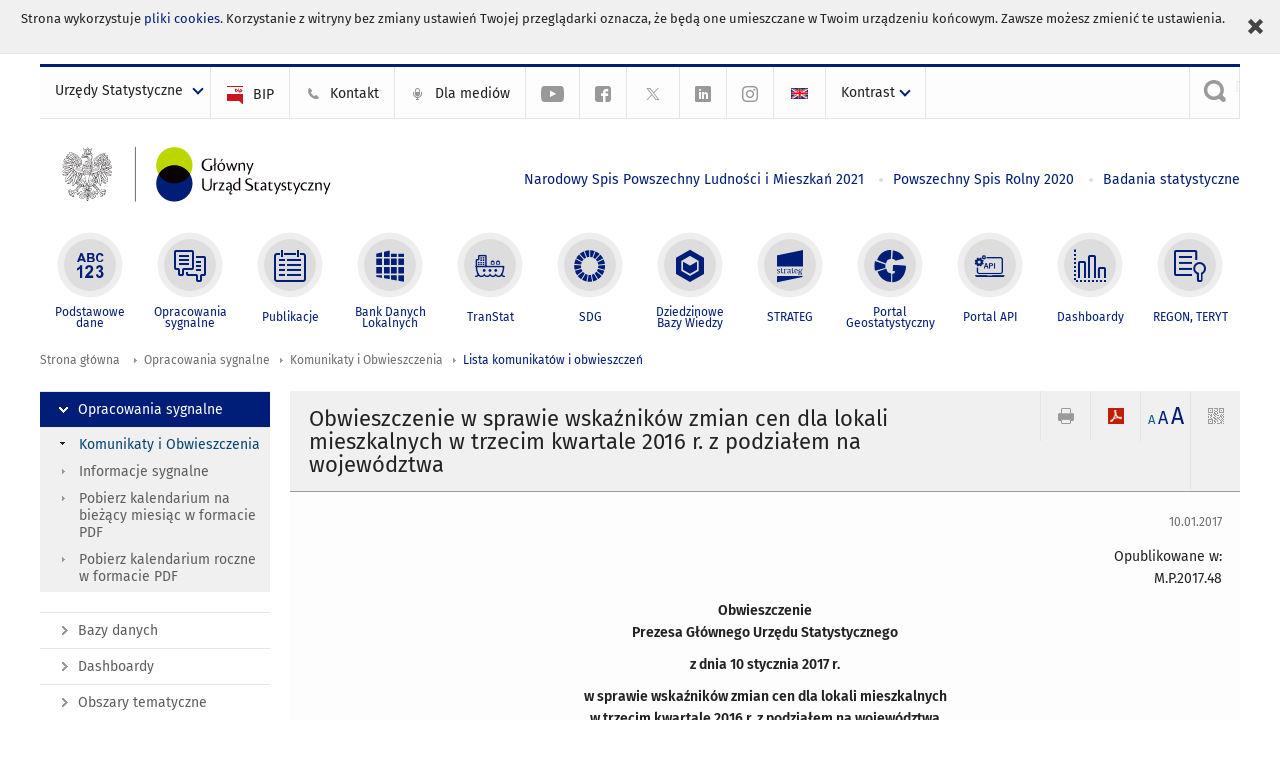

--- FILE ---
content_type: text/html; charset=utf-8
request_url: https://stat.gov.pl/sygnalne/komunikaty-i-obwieszczenia/lista-komunikatow-i-obwieszczen/obwieszczenie-w-sprawie-wskaznikow-zmian-cen-dla-lokali-mieszkalnych-w-trzecim-kwartale-2016-r-z-podzialem-na-wojewodztwa,296,6.html
body_size: 15233
content:
<!DOCTYPE html>
<html lang="pl" class="desktop">
<head>
	<meta charset="UTF-8">
	<title>Główny Urząd Statystyczny / Opracowania sygnalne / Komunikaty i Obwieszczenia / Lista komunikatów i obwieszczeń / Obwieszczenie w sprawie wskaźników zmian cen dla lokali mieszkalnych w trzecim kwartale 2016 r. z podziałem na województwa</title>
	<meta name="viewport" content="width=device-width, initial-scale=1.0">
	<meta name="author" content="GUS" />
				<meta name="Description" content="Główny Urząd Statystyczny - Portal Statystyki Publicznej" />
			<meta property="og:site_name" content="stat.gov.pl"/>
	<meta property='og:locale' content='pl_pl' />
	<meta property="og:title" content="Obwieszczenie w sprawie wskaźników zmian cen dla lokali mieszkalnych w trzecim kwartale 2016 r. z podziałem na województwa" />
	<meta property="og:type" content="article" />
	<meta property="og:url" content="https://stat.gov.pl/sygnalne/komunikaty-i-obwieszczenia/lista-komunikatow-i-obwieszczen/obwieszczenie-w-sprawie-wskaznikow-zmian-cen-dla-lokali-mieszkalnych-w-trzecim-kwartale-2016-r-z-podzialem-na-wojewodztwa,296,6.html" />
	<meta property="og:image" content="https://stat.gov.pl/szablony/portalinformacyjny/images/logo.png" />
	<meta property="og:description" content="Główny Urząd Statystyczny - Portal Statystyki Publicznej" />
	<meta name="Robots" content="index, follow" />
	<script>var base_href = "/szablony/portalinformacyjny/";</script>
	<link href="/gfx/portalinformacyjny/_thumbs/portalinformacyjny__1701948673_llw.css" rel="stylesheet" type="text/css" />
	<script src="/gfx/portalinformacyjny/_thumbs/portalinformacyjny__1565242942_llw.js"></script>
	<link href="/szablony/portalinformacyjny/styles/fa/font-awesome.min.css" type="text/css" rel="stylesheet">
	<link rel="alternate" type="application/rss+xml" title="RSS 2.0" href="https://stat.gov.pl/rss/pl/5463/11.xml" />
	<meta name="google-site-verification" content="Wg7KJ-VCzxNt_DDHLAhq47fQapzXqAsF-a5oHsxDHd8" />
	<script>
			//<![CDATA[
		var ajaxLinks = new Object();
		ajaxLinks.wyszukiwarka_solr_autocomplete = "/ajax/w4_TtVzCr6Wb7cyM26uf1peFkOTTUsW_odqZoY7ozYjYrw/?id_projektu=1&id_kategorii=166&lang=pl&polecane_strony=1";
	//]]>
</script>		<link href="/szablony/portalinformacyjny/styles/print.css" rel="stylesheet" type="text/css" media="print" />

	<link rel="shortcut icon" href="/szablony/portalinformacyjny/images/favicons/gus/favicon.ico" type="image/x-icon" />
	
	<link rel="apple-touch-icon" href="/szablony/portalinformacyjny/images/favicons/gus/apple-touch-icon.png" />
	<link rel="apple-touch-icon" sizes="57x57" href="/szablony/portalinformacyjny/images/favicons/gus/apple-touch-icon-57x57.png" />
	<link rel="apple-touch-icon" sizes="72x72" href="/szablony/portalinformacyjny/images/favicons/gus/apple-touch-icon-72x72.png" />
	<link rel="apple-touch-icon" sizes="114x114" href="/szablony/portalinformacyjny/images/favicons/gus/apple-touch-icon-114x114.png" />
	<link rel="apple-touch-icon" sizes="144x144" href="/szablony/portalinformacyjny/images/favicons/gus/apple-touch-icon-144x144.png" />
	<link rel="apple-touch-icon" sizes="57x57" href="/szablony/portalinformacyjny/images/favicons/gus/apple-touch-icon-60x60.png" />
	<link rel="apple-touch-icon" sizes="72x72" href="/szablony/portalinformacyjny/images/favicons/gus/apple-touch-icon-120x120.png" />
	<link rel="apple-touch-icon" sizes="114x114" href="/szablony/portalinformacyjny/images/favicons/gus/apple-touch-icon-76x76.png" />
	<link rel="apple-touch-icon" sizes="144x144" href="/szablony/portalinformacyjny/images/favicons/gus/apple-touch-icon-152x152.png" />
	<!--[if lt IE 9]>
		<link rel="shortcut icon" href="/szablony/portalinformacyjny/images/favicons/gus/favicon.ico" type="image/icon" />
		<script src="/szablony/portalinformacyjny/scripts/css3-mediaqueries.js"></script>
	<![endif]-->

		<!--[if IE]>
		<link rel="stylesheet" type="text/css" href="/szablony/portalinformacyjny/styles/ie.css" />
	<![endif]-->
	<!--[if lt IE 9]>
		<link rel="stylesheet" type="text/css" href="/szablony/portalinformacyjny/styles/ie8.css" />
	<![endif]-->
</head>
<!--[if IE 7]><body class="ie7 page lang-pl pi"><![endif]-->
<!--[if IE 8]><body class="ie8 page lang-pl pi"><![endif]-->
<!--[if IE 9]><body class="ie9 page lang-pl pi"><![endif]-->
<!--[if gt IE 9]><!--><body class="page lang-pl pi"><!--<![endif]-->
	<div id="polityka-ciastek" class="header-message"><input type="button" value="Zamknij" onclick="akceptujeCiastka()" title="Zamknij" />Strona wykorzystuje <a href="/polityka-prywatnosci/">pliki cookies</a>. Korzystanie z witryny bez zmiany ustawień Twojej przeglądarki oznacza, że będą one umieszczane w Twoim urządzeniu końcowym. Zawsze możesz zmienić te ustawienia.</div>
	

	<ul id="skipLinks" class="hide">
		<li><a href="#menu-squares" >Przejdź do menu głównego</a></li> 
		<li><a href="#content-href" >Przejdź do treści</a></li>
		<li><a href="#search-box" >Przejdź do wyszukiwarki</a></li>
		<li><a href="https://stat.gov.pl/mapa-strony/" >Przejdź do mapy strony</a></li>
	</ul>

	<div class="row color-line print-disable">
		<div class="color-1"></div>
		<div class="color-2"></div>
		<div class="color-3"></div>
		<div class="color-4"></div>
		<div class="color-5"></div>
		<div class="color-6"></div>
		<div class="color-7"></div>
		<div class="color-8"></div>
		<div class="color-9"></div>
		<div class="color-10"></div>
		<div class="color-11"></div>
		<div class="color-12"></div>
	</div>

	<header class="row">
		<div class="menu-popup">
			<div class="block js-tab ">
	<ul class="menu">
		<li>
	<a href="#content-href">
		Przejdź do treści	</a>
</li>
			<li class="strona-glowna-a single" >
							<a href="/" title="Strona główna" >
					Strona główna				</a>
								</li>
		</ul>
</div>		</div>
		<div class="row collapse gray-box print-disable top-bar">
			<div class="ten columns horizontal-menu">
									<div class="logo-rwd">
					<a href="https://stat.gov.pl">
						<img src="/szablony/portalinformacyjny/images/logo_gus_pl_rwd.png" alt="Logo Główny Urząd Statystyczny" />
						<span class="hide-text">Główny Urząd Statystyczny</span>
					</a>
					</div>
																		<ul class="menu-top-left left us-drop ">
					<li class="button-dropdown urzedy-statystyczne-lista single" >
							<a href="javascript:void(0)" title="Urzędy Statystyczne" class="pos-1 dropdown-toggle-us" style=" ">
							<span class="menu-label">Urzędy Statystyczne</span>
			</a>							<ul class="dropdown-menu">
											<li class="us-bialystok first" >
							<a href="http://bialystok.stat.gov.pl/" title="Urząd Statystyczny w Białymstoku"  style="">
								US Białystok							</a>
						</li>
											<li class="us-bydgoszcz " >
							<a href="http://bydgoszcz.stat.gov.pl/" title="Urząd Statystyczny w Bydgoszczy"  style="">
								US Bydgoszcz							</a>
						</li>
											<li class="us-gdansk " >
							<a href="http://gdansk.stat.gov.pl/" title="Urząd Statystyczny w Gdańsku"  style="">
								US Gdańsk							</a>
						</li>
											<li class="us-katowice " >
							<a href="http://katowice.stat.gov.pl/" title="Urząd Statystyczny w Katowicach"  style="">
								US Katowice							</a>
						</li>
											<li class="us-kielce " >
							<a href="http://kielce.stat.gov.pl/" title="Urząd Statystyczny w Kielcach"  style="">
								US Kielce							</a>
						</li>
											<li class="us-krakow " >
							<a href="http://krakow.stat.gov.pl/" title="Urząd Statystyczny w Krakowie"  style="">
								US Kraków							</a>
						</li>
											<li class="us-lublin " >
							<a href="http://lublin.stat.gov.pl/" title="Urząd Statystyczny w Lublinie"  style="">
								US Lublin							</a>
						</li>
											<li class="us-lodz " >
							<a href="http://lodz.stat.gov.pl/" title="Urząd Statystyczny w Łodzi"  style="">
								US Łódź							</a>
						</li>
											<li class="us-olsztyn " >
							<a href="http://olsztyn.stat.gov.pl/" title="Urząd Statystyczny w Olsztynie"  style="">
								US Olsztyn							</a>
						</li>
											<li class="us-opole " >
							<a href="http://opole.stat.gov.pl/" title="Urząd Statystyczny w Opolu"  style="">
								US Opole							</a>
						</li>
											<li class="us-poznan " >
							<a href="http://poznan.stat.gov.pl/" title="Urząd Statystyczny w Poznaniu"  style="">
								US Poznań							</a>
						</li>
											<li class="us-rzeszow " >
							<a href="http://rzeszow.stat.gov.pl/" title="Urząd Statystyczny w Rzeszowie"  style="">
								US Rzeszów							</a>
						</li>
											<li class="us-szczecin " >
							<a href="http://szczecin.stat.gov.pl/" title="Urząd Statystyczny w Szczecinie"  style="">
								US Szczecin							</a>
						</li>
											<li class="us-warszawa " >
							<a href="http://warszawa.stat.gov.pl/" title="Urząd Statystyczny w Warszawie"  style="">
								US Warszawa							</a>
						</li>
											<li class="us-wroclaw " >
							<a href="http://wroclaw.stat.gov.pl/" title="Urząd Statystyczny we Wrocławiu"  style="">
								US Wrocław							</a>
						</li>
											<li class="us-zielona-gora last" >
							<a href="http://zielonagora.stat.gov.pl/" title="Urząd Statystyczny w Zielonej Górze"  style="">
								US Zielona Góra							</a>
						</li>
									</ul>
					</li>
			</ul>													<ul class="menu-top-left menu-top-bip left">
									<li class="bip first" >
							<a href="http://bip.stat.gov.pl" title="BIP" class="pos-1" style=" ">
												<span class="icon guseo_bip" style=""></span>
					<span class="disabled-790 menu-label ml-5">BIP</span>
							</a>					</li>
					<li class="kontakt-23 " >
							<a href="/kontakt/" title="Kontakt" class="pos-2" style=" ">
												<span class="icon guseo_t1" style=""></span>
					<span class="disabled-790 menu-label ml-5">Kontakt</span>
							</a>					</li>
					<li class="dla-mediow-alias " >
							<a href="/dla-mediow/" title="Dla mediów" class="pos-3" style=" ">
												<span class="icon iko-10" style=""></span>
					<span class="disabled-790 menu-label ml-5">Dla mediów</span>
							</a>					</li>
					<li class="hide-label  " >
							<a href="https://www.youtube.com/channel/UC0wiQMElFgYszpAoYgTnXtg/featured" title="kanał na YouTube" class="pos-4" style=" color: #999999;">
												<span class="icon guseo_youtube" style="color: #999999;"></span>
					<span class="disabled-790 menu-label ml-5">kanał na YouTube</span>
							</a>					</li>
					<li class="hide-label profil-gus-na-facebook " >
							<a href="https://www.facebook.com/GlownyUrzadStatystyczny/" title="profil GUS na Facebooku" class="pos-5" style=" color: #999999;">
												<span class="icon guseo_fb" style="color: #999999;"></span>
					<span class="disabled-790 menu-label ml-5">profil GUS na Facebooku</span>
							</a>					</li>
					<li class="hide-label profil-na-twitter " >
							<a href="http://twitter.com/GUS_STAT" title="profil na X" class="pos-6" style=" color: #999999;">
												<span class="icon twitter-x" style="color: #999999;"></span>
					<span class="disabled-790 menu-label ml-5">profil GUS na Twitterze</span>
							</a>					</li>
					<li class="hide-label profil-gus-na-linkedin " >
							<a href="https://www.linkedin.com/company/532930" target="_blank" title="profil GUS na LinkedIn" class="pos-7" style=" ">
												<span class="icon guseo_linkedin" style=""></span>
					<span class="disabled-790 menu-label ml-5">profil GUS na LinkedIn</span>
							</a>					</li>
					<li class="hide-label profil-gus-na-instagramie last" >
							<a href="https://www.instagram.com/gus_stat/" title="profil GUS na Instagramie" class="pos-8" style=" ">
												<span class="icon guseo_instagram" style=""></span>
					<span class="disabled-790 menu-label ml-5">profil GUS na Instagramie</span>
							</a>					</li>
																					<li>
								<a href="/en/latest-statistical-news/communications-and-announcements/list-of-communiques-and-announcements/price-indices-of-residential-premises-by-voivodships-in-the-third-quarter-of-2016,307,5.html" title="English" class="en">
									<img src="/szablony/portalinformacyjny/images/flagi/flaga_en.gif" width="21" height="15" alt="English" />
								</a>
							</li>
																</ul>
								<div>
					<ul class="menu-kontrast left">
						<li class="contrast-ico" title="" >Kontrast<ul>
<li>
	<a class="contrast-default" href="https://stat.gov.pl/sygnalne/komunikaty-i-obwieszczenia/lista-komunikatow-i-obwieszczen/?contrast=default" title="Kontrast domyślny">
		Kontrast domyślny	</a>
</li>
<li>
	<a class="contrast-black-white" href="https://stat.gov.pl/sygnalne/komunikaty-i-obwieszczenia/lista-komunikatow-i-obwieszczen/?contrast=black-white" title="Kontrast czarno-biały">
		Kontrast czarno-biały	</a>
</li>
<li>
	<a class="contrast-black-yellow" href="https://stat.gov.pl/sygnalne/komunikaty-i-obwieszczenia/lista-komunikatow-i-obwieszczen/?contrast=black-yellow" title="Kontrast czarno-żółty">
		Kontrast czarno-żółty	</a>
</li>
<li>
	<a class="contrast-yellow-black" href="https://stat.gov.pl/sygnalne/komunikaty-i-obwieszczenia/lista-komunikatow-i-obwieszczen/?contrast=yellow-black" title="Kontrast żółto-czarny">
		Kontrast żółto-czarny	</a>
</li>
</ul>
</li>					</ul>
				</div>
									<div class="search-bar"><form 
	name="wyszukiwarka_9" 
	action="/wyszukiwarka/szukaj.html" 
	method="post" 
	id="search-box"
>
	<label for="search-block-9">
		<a href="javascript: void(0);" class="search-ico" onclick="showSearchBar(this.parentElement);" title="Wyszukiwarka"><span class="sr-only">Wyszukiwarka</span></a>
	</label>
	<div class="search-block jq-search-block"><div>
		<input
			type="text" 
			name="query" 
			value=""
			placeholder="Szukaj w zasobach GUS"
			maxlength="128" 
			accesskey="4"
			class="text-input jq-solr-query"
			id="search-block-9"
		/> 
		
		
		
	</div></div>
	<input type="submit" value="Szukaj" class="submit button-gray three">
			<div class="autocomplete-box display-none">
			<div class="autocomplete"></div>
			<a href="/wyszukiwarka/szukaj.html" class="button-gray-micro right mb-15 mr-15">Wyszukiwanie zaawansowane</a>
		</div>
		<script src="/szablony/portalinformacyjny/scripts/solr.js" defer async></script>
	</form></div>
							</div>
		</div>
		<div class="row collapse logo-row">
			<div class="four columns right-padding logo-box">
				<div class="logo-pi">
										<h1>
						<a href="https://stat.gov.pl" title="Główny Urząd Statystyczny">
															<img src="/szablony/portalinformacyjny/images/logo_gus_pl.svg" alt="Logo Główny Urząd Statystyczny">
													</a>
</h1>
									</div>
			</div>
			<div class="six columns left-padding horizontal-menu" id="menu-top">
									<div class="block js-tab ">
	<ul class="menu">
					<li class="narodowy-spis-powszechny-ludnosci-i-mieszkan-2021 first">
							<a href="https://spis.gov.pl" title="Narodowy Spis Powszechny Ludności i Mieszkań 2021"  style="color: #001D77;">
					Narodowy Spis Powszechny Ludności i Mieszkań 2021				</a>
					</li>
			<li class="powszechny-spis-rolny-2020 ">
							<a href="https://spisrolny.gov.pl/aktualnosci" title="Powszechny Spis Rolny 2020"  style="color: #001D77;">
					Powszechny Spis Rolny 2020				</a>
					</li>
			<li class="badania-statystyczne last">
							<a href="/badania-statystyczne/" title="Badania statystyczne"  style="color: #001D77;">
					Badania statystyczne				</a>
					</li>
		</ul>
</div>							</div>
		</div>


		<div class="row collapse">
							<div id="menu-top-rwd">
					<h2 class="titleRWD display-none">Menu główne</h2>
					<a href="#" class="phome-menu-button">Menu</a>
				</div>
				<div class="ten horizontal-menu" id="menu-squares">
					<div class="block js-tab active-menu">
	<ul class="menu">
						<li class="menu-poz-1  podstawowe-dane first">
							<a onClick="ga('send', 'event', 'KlikMenuKafelek', 'Podstawowe dane');" href="/podstawowe-dane/" title="Podstawowe dane"  style="background: #FFFFFF; color: #001D77;">
					<span class="icon">
							<span class="icon-bg">
								<span class="guseo_l_gus white"></span>
								<span class="guseo_l_gus color" style="color: #FFFFFF;"></span>
							</span>
					</span>
					<span class="menu-label">
						<span>
							Podstawowe dane						</span>
					</span>
				</a>
					</li>
					<li class="menu-poz-2  sygnalne ">
							<a onClick="ga('send', 'event', 'KlikMenuKafelek', 'Opracowania sygnalne');" href="/sygnalne/" title="Opracowania sygnalne" class="active" style="background: #FFFFFF; color: #001D77;">
					<span class="icon">
							<span class="icon-bg">
								<span class="guseo_b_ustat white"></span>
								<span class="guseo_b_ustat color" style="color: #FFFFFF;"></span>
							</span>
					</span>
					<span class="menu-label">
						<span>
							Opracowania sygnalne						</span>
					</span>
				</a>
					</li>
					<li class="menu-poz-3  publikacje ">
							<a onClick="ga('send', 'event', 'KlikMenuKafelek', 'Publikacje');" href="/publikacje/publikacje-a-z/" title="Publikacje"  style="background: #FFFFFF; color: #001D77;">
					<span class="icon">
							<span class="icon-bg">
								<span class="guseo_c_ustat white"></span>
								<span class="guseo_c_ustat color" style="color: #FFFFFF;"></span>
							</span>
					</span>
					<span class="menu-label">
						<span>
							Publikacje						</span>
					</span>
				</a>
					</li>
					<li class="menu-poz-4  bank-danych-lokalnych ">
							<a onClick="ga('send', 'event', 'KlikMenuKafelek', 'Bank Danych Lokalnych');" href="https://bdl.stat.gov.pl/BDL/start" target="_blank" title="Bank Danych Lokalnych"  style="background: #FFFFFF; color: #001D77;">
					<span class="icon">
							<span class="icon-bg">
								<span class="guseo_bdl white"></span>
								<span class="guseo_bdl color" style="color: #FFFFFF;"></span>
							</span>
					</span>
					<span class="menu-label">
						<span>
							Bank Danych Lokalnych						</span>
					</span>
				</a>
					</li>
					<li class="menu-poz-5  baza-danych-makroekonomicznych ">
							<a onClick="ga('send', 'event', 'KlikMenuKafelek', 'TranStat');" href="https://transtat.stat.gov.pl" target="_blank" title="TranStat"  style="background: #FFFFFF; color: #001D77;">
					<span class="icon">
							<span class="icon-bg">
								<span class="ikona_trans_stat white"></span>
								<span class="ikona_trans_stat color" style="color: #FFFFFF;"></span>
							</span>
					</span>
					<span class="menu-label">
						<span>
							TranStat						</span>
					</span>
				</a>
					</li>
					<li class="menu-poz-6  wskazniki-zrownowazonego-rozwoju ">
							<a onClick="ga('send', 'event', 'KlikMenuKafelek', 'SDG');" href="http://sdg.gov.pl/" title="SDG - Cele Zrównoważonego Rozwoju"  style="background: #FFFFFF; color: #001D77;">
					<span class="icon">
							<span class="icon-bg">
								<span class="guseo_sdg white"></span>
								<span class="guseo_sdg color" style="color: #FFFFFF;"></span>
							</span>
					</span>
					<span class="menu-label">
						<span>
							SDG						</span>
					</span>
				</a>
					</li>
					<li class="menu-poz-7  dziedzinowe-bazy-wiedzy ">
							<a onClick="ga('send', 'event', 'KlikMenuKafelek', 'Dziedzinowe Bazy Wiedzy');" href="https://dbw.stat.gov.pl" title="Dziedzinowe Bazy Wiedzy"  style="background: #FFFFFF; color: #001D77;">
					<span class="icon">
							<span class="icon-bg">
								<span class="guseo_nowa_ikona_1 white"></span>
								<span class="guseo_nowa_ikona_1 color" style="color: #FFFFFF;"></span>
							</span>
					</span>
					<span class="menu-label">
						<span>
							Dziedzinowe Bazy Wiedzy						</span>
					</span>
				</a>
					</li>
					<li class="menu-poz-8  strateg ">
							<a onClick="ga('send', 'event', 'KlikMenuKafelek', 'STRATEG');" href="http://strateg.stat.gov.pl/" target="_blank" rel="nofollow" title="Strateg-System Monitorowania Rozwoju"  style="background: #FFFFFF; color: #001D77;">
					<span class="icon">
							<span class="icon-bg">
								<span class="guseo_e_gus white"></span>
								<span class="guseo_e_gus color" style="color: #FFFFFF;"></span>
							</span>
					</span>
					<span class="menu-label">
						<span>
							STRATEG						</span>
					</span>
				</a>
					</li>
					<li class="menu-poz-9  portal-geostatystyczny ">
							<a onClick="ga('send', 'event', 'KlikMenuKafelek', 'Portal Geostatystyczny');" href="http://geo.stat.gov.pl" rel="nofollow" title="Portal Geostatystyczny"  style="background: #FFFFFF; color: #001D77;">
					<span class="icon">
							<span class="icon-bg">
								<span class="guseo_f_gus white"></span>
								<span class="guseo_f_gus color" style="color: #FFFFFF;"></span>
							</span>
					</span>
					<span class="menu-label">
						<span>
							Portal Geostatystyczny						</span>
					</span>
				</a>
					</li>
					<li class="menu-poz-10  portal-api ">
							<a onClick="ga('send', 'event', 'KlikMenuKafelek', 'Portal API');" href="https://api.stat.gov.pl/" title="Portal API"  style="background: #FFFFFF; color: #001D77;">
					<span class="icon">
							<span class="icon-bg">
								<span class="guseo_api white"></span>
								<span class="guseo_api color" style="color: #FFFFFF;"></span>
							</span>
					</span>
					<span class="menu-label">
						<span>
							Portal API						</span>
					</span>
				</a>
					</li>
					<li class="menu-poz-11  dashboard-gospodarczy ">
							<a onClick="ga('send', 'event', 'KlikMenuKafelek', 'Dashboardy');" href="https://stat.gov.pl/dashboardy/" title="Dashboardy"  style="background: #FFFFFF; color: #001D77;">
					<span class="icon">
							<span class="icon-bg">
								<span class="guseo_j_gus white"></span>
								<span class="guseo_j_gus color" style="color: #FFFFFF;"></span>
							</span>
					</span>
					<span class="menu-label">
						<span>
							Dashboardy						</span>
					</span>
				</a>
					</li>
					<li class="menu-poz-12  regon-teryt last">
							<a onClick="ga('send', 'event', 'KlikMenuKafelek', 'REGON, TERYT');" href="/regon-teryt/" title="REGON, TERYT"  style="background: #FFFFFF; color: #001D77;">
					<span class="icon">
							<span class="icon-bg">
								<span class="guseo_i_ustat white"></span>
								<span class="guseo_i_ustat color" style="color: #FFFFFF;"></span>
							</span>
					</span>
					<span class="menu-label">
						<span>
							REGON, TERYT						</span>
					</span>
				</a>
					</li>
				</ul>
</div>					<div class="clear"></div>
				</div>
					</div>
	</header>

	<section class="row collapse breadcrumbs print-disable">
		<h2 class="hide">Ścieżka</h2>
		<div class="ten columns">
			<div class="breadcrumbs">
	<a href="https://stat.gov.pl" title="Strona główna" class="home">
		Strona główna	</a>
	
	<a href="/sygnalne/" title="Opracowania sygnalne">Opracowania sygnalne</a><a href="/sygnalne/komunikaty-i-obwieszczenia/" title="Komunikaty i Obwieszczenia">Komunikaty i Obwieszczenia</a><a href="/sygnalne/komunikaty-i-obwieszczenia/lista-komunikatow-i-obwieszczen/" title="Lista komunikatów i obwieszczeń">Lista komunikatów i obwieszczeń</a></div>		</div>
	</section>

	<section class="row collapse  hidden-zone-4 hidden-zone-5 hidden-zone-6 hidden-zone-7 hidden-zone-8 hidden-zone-16 hidden-zone-30 hidden-zone-31 hidden-zone-32 hidden-zone-33" id="content-href">
		<div class="eight columns left-padding page-content right" id="txt">
			<a href="#" class="menu-rwd-button content-menu display-none">Menu</a>
<div class="module">
	<article class="news-module">
	<header class="header-block">
		<h2 class="title">
			Obwieszczenie w sprawie wskaźników zmian cen dla lokali mieszkalnych w trzecim kwartale 2016 r. z podziałem na województwa		</h2>
		<a href="javascript:void(0);" title="Pokaż QR Code" class="query-code jq-auto-height" data-url="https://stat.gov.pl/sygnalne/komunikaty-i-obwieszczenia/lista-komunikatow-i-obwieszczen/obwieszczenie-w-sprawie-wskaznikow-zmian-cen-dla-lokali-mieszkalnych-w-trzecim-kwartale-2016-r-z-podzialem-na-wojewodztwa,296,6.html">
	<img src="/szablony/portalinformacyjny/images/qcode-ico.png" width="16" height="16" alt="Pokaż QR Code" />
</a>

<span id="jq_font_change" class="header-button-box">
	<a href="javascript:void(0);" onclick="changeFontSize(1, this);" class="small-font active" data-font="small" title="Mała czcionka">A</a>
	<a href="javascript:void(0);" onclick="changeFontSize(1.3, this);" class="default-font" data-font="medium" title="Średnia czcionka">A</a>
	<a href="javascript:void(0);" onclick="changeFontSize(1.6, this);" class="big-font" data-font="large" title="Duża czcionka">A</a>
</span>

	<a href="#" title="pobierz stronę jako plik pdf" onclick="javascript: self.open('https://stat.gov.pl/sygnalne/komunikaty-i-obwieszczenia/lista-komunikatow-i-obwieszczen/obwieszczenie-w-sprawie-wskaznikow-zmian-cen-dla-lokali-mieszkalnych-w-trzecim-kwartale-2016-r-z-podzialem-na-wojewodztwa,296,6.html?pdf=1');" class="print-pdf">
		<img src="/szablony/portalinformacyjny/images/pdf-ico.png" width="16" height="16" alt="pobierz stronę jako plik pdf" />
	</a>
<a href="#" title="Drukuj" onclick="javascript: window.print();" class="print">
	<img src="/szablony/portalinformacyjny/images/print-ico.png" width="16" height="16" alt="Drukuj" />
</a>	</header>

	<section class="gray-box block-content">
		<div class="date right">
			10.01.2017		</div>
		<div class="clear"></div>

		<p style="text-align: right;">Opublikowane w:<br />
M.P.2017.48</p>

<p align="center"><strong>Obwieszczenie<br />
Prezesa Głównego Urzędu Statystycznego</strong></p>

<p align="center"><strong>z dnia 10 stycznia 2017 r.</strong></p>

<p align="center"><strong>w sprawie wskaźników zmian cen dla lokali mieszkalnych<br />
w trzecim kwartale 2016 r. z podziałem na województwa</strong></p>

<p style="text-align: justify;">&nbsp;</p>

<p style="text-align: justify;">Na podstawie art. 5 ust. 2 ustawy z dnia 21 sierpnia 1997 r. o gospodarce nieruchomościami (Dz. U. z 2016 r. poz. 2147 i 2260) ogłasza się wskaźniki zmian cen dla lokali mieszkalnych w trzecim kwartale 2016 r. z podziałem na województwa, określone w tabeli stanowiącej załącznik do obwieszczenia.</p>

<br class="mb-10">

<p style="text-align: center;"><strong>Załącznik do obwieszczenia Prezesa Głównego Statystycznego z dnia 10 stycznia 2017 r. </strong></p>

<br class="mb-10">

<p align="center">WSKAŹNIKI ZMIAN CEN DLA LOKALI MIESZKALNYCH<br />
W TRZECIM KWARTALE 2016 R. Z PODZIAŁEM NA WOJEWÓDZTWA</p>

<table align="center" border="0" cellpadding="0" cellspacing="0" class="tabelka-standard">
	<tbody>
		<tr>
			<th rowspan="2" style="width: 302px; height: 36px;">
			<p align="center">&nbsp;</p>

			<p align="center">Wyszczególnienie</p>
			</th>
			<th style="width: 302px; height: 36px;">
			<p align="center">III kwartał 2016</p>
			</th>
		</tr>
		<tr>
			<th style="width: 302px; height: 36px;">
			<p align="center">kwartał poprzedni = 100</p>
			</th>
		</tr>
		<tr>
			<td style="width:302px;">
			<p align="center"><strong>POLSKA</strong></p>
			</td>
			<td style="width:302px;">
			<p align="center"><strong>101,9</strong></p>
			</td>
		</tr>
		<tr>
			<td style="width:302px;">
			<p align="center">Dolnośląskie</p>
			</td>
			<td style="width:302px;">
			<p align="center">102,8</p>
			</td>
		</tr>
		<tr>
			<td style="width:302px;">
			<p align="center">Kujawsko-pomorskie</p>
			</td>
			<td style="width:302px;">
			<p align="center">99,5</p>
			</td>
		</tr>
		<tr>
			<td style="width:302px;">
			<p align="center">Lubelskie</p>
			</td>
			<td style="width:302px;">
			<p align="center">102,8</p>
			</td>
		</tr>
		<tr>
			<td style="width:302px;">
			<p align="center">Lubuskie</p>
			</td>
			<td style="width:302px;">
			<p align="center">101,6</p>
			</td>
		</tr>
		<tr>
			<td style="width:302px;">
			<p align="center">Łódzkie</p>
			</td>
			<td style="width:302px;">
			<p align="center">100,9</p>
			</td>
		</tr>
		<tr>
			<td style="width:302px;">
			<p align="center">Małopolskie</p>
			</td>
			<td style="width:302px;">
			<p align="center">103,6</p>
			</td>
		</tr>
		<tr>
			<td style="width:302px;">
			<p align="center">Mazowieckie</p>
			</td>
			<td style="width:302px;">
			<p align="center">101,5</p>
			</td>
		</tr>
		<tr>
			<td style="width:302px;">
			<p align="center">Opolskie</p>
			</td>
			<td style="width:302px;">
			<p align="center">100,4</p>
			</td>
		</tr>
		<tr>
			<td style="width:302px;">
			<p align="center">Podkarpackie</p>
			</td>
			<td style="width:302px;">
			<p align="center">99,8</p>
			</td>
		</tr>
		<tr>
			<td style="width:302px;">
			<p align="center">Podlaskie</p>
			</td>
			<td style="width:302px;">
			<p align="center">99,1</p>
			</td>
		</tr>
		<tr>
			<td style="width:302px;">
			<p align="center">Pomorskie</p>
			</td>
			<td style="width:302px;">
			<p align="center">102,4</p>
			</td>
		</tr>
		<tr>
			<td style="width:302px;">
			<p align="center">Śląskie</p>
			</td>
			<td style="width:302px;">
			<p align="center">101,9</p>
			</td>
		</tr>
		<tr>
			<td style="width:302px;">
			<p align="center">Świętokrzyskie</p>
			</td>
			<td style="width:302px;">
			<p align="center">106,6</p>
			</td>
		</tr>
		<tr>
			<td style="width:302px;">
			<p align="center">Warmińsko-mazurskie</p>
			</td>
			<td style="width:302px;">
			<p align="center">99,6</p>
			</td>
		</tr>
		<tr>
			<td style="width:302px;">
			<p align="center">Wielkopolskie</p>
			</td>
			<td style="width:302px;">
			<p align="center">102,5</p>
			</td>
		</tr>
		<tr>
			<td style="width:302px;">
			<p align="center">Zachodniopomorskie</p>
			</td>
			<td style="width:302px;">
			<p align="center">100,1</p>
			</td>
		</tr>
	</tbody>
</table>
		<div class="clear-all"></div>
		
		<div class="margin-bottom">
			<a id="archive"></a>
			<div id="article-text" class="jq-generate-tabs">
								<div class="files js-tab archive">
			<h2 data-name="archive">
			Archiwum		</h2>
		<div class="jq-generate-tabs article-archive">
					<div class="js-tab">
			<h2>2025</h2>
							<div class="file ">
                    					<a href="/sygnalne/komunikaty-i-obwieszczenia/lista-komunikatow-i-obwieszczen/obwieszczenie-w-sprawie-wskaznikow-zmian-cen-dla-lokali-mieszkalnych-w-trzecim-kwartale-2025-r-z-podzialem-na-wojewodztwa,296,42.html" title="Obwieszczenie w sprawie wskaźników zmian cen dla lokali mieszkalnych w trzecim kwartale 2025 r. z podziałem na województwa">
													<span style="float: right">08.01.2026</span>
																			<span class="current qtip-obj" title="Aktualna wersja informacji"></span>
												Obwieszczenie w sprawie wskaźników zmian cen dla lokali mieszkalnych w trzecim kwartale 2025 r. z podziałem na województwa                        					</a>
				</div>
							<div class="file ">
                    					<a href="/sygnalne/komunikaty-i-obwieszczenia/lista-komunikatow-i-obwieszczen/obwieszczenie-w-sprawie-wskaznikow-zmian-cen-dla-lokali-mieszkalnych-w-drugim-kwartale-2025-r-z-podzialem-na-wojewodztwa,296,41.html" title="Obwieszczenie w sprawie wskaźników zmian cen dla lokali mieszkalnych w drugim kwartale 2025 r. z podziałem na województwa">
													<span style="float: right">02.10.2025</span>
																		Obwieszczenie w sprawie wskaźników zmian cen dla lokali mieszkalnych w drugim kwartale 2025 r. z podziałem na województwa                        					</a>
				</div>
							<div class="file ">
                    					<a href="/sygnalne/komunikaty-i-obwieszczenia/lista-komunikatow-i-obwieszczen/obwieszczenie-w-sprawie-wskaznikow-zmian-cen-dla-lokali-mieszkalnych-w-pierwszym-kwartale-2025-r-z-podzialem-na-wojewodztwa,296,40.html" title="Obwieszczenie w sprawie wskaźników zmian cen dla lokali mieszkalnych w pierwszym kwartale 2025 r. z podziałem na województwa">
													<span style="float: right">03.07.2025</span>
																		Obwieszczenie w sprawie wskaźników zmian cen dla lokali mieszkalnych w pierwszym kwartale 2025 r. z podziałem na województwa                        					</a>
				</div>
						</div>
					<div class="js-tab">
			<h2>2024</h2>
							<div class="file ">
                    					<a href="/sygnalne/komunikaty-i-obwieszczenia/lista-komunikatow-i-obwieszczen/obwieszczenie-w-sprawie-wskaznikow-zmian-cen-dla-lokali-mieszkalnych-w-czwartym-kwartale-2024-r-z-podzialem-na-wojewodztwa,296,39.html" title="Obwieszczenie w sprawie wskaźników zmian cen dla lokali mieszkalnych w czwartym kwartale 2024 r. z podziałem na województwa">
													<span style="float: right">03.04.2025</span>
																		Obwieszczenie w sprawie wskaźników zmian cen dla lokali mieszkalnych w czwartym kwartale 2024 r. z podziałem na województwa                        					</a>
				</div>
							<div class="file ">
                    					<a href="/sygnalne/komunikaty-i-obwieszczenia/lista-komunikatow-i-obwieszczen/obwieszczenie-w-sprawie-wskaznikow-zmian-cen-dla-lokali-mieszkalnych-w-trzecim-kwartale-2024-r-z-podzialem-na-wojewodztwa,296,38.html" title="Obwieszczenie w sprawie wskaźników zmian cen dla lokali mieszkalnych w trzecim kwartale 2024 r. z podziałem na województwa">
													<span style="float: right">09.01.2025</span>
																		Obwieszczenie w sprawie wskaźników zmian cen dla lokali mieszkalnych w trzecim kwartale 2024 r. z podziałem na województwa                        					</a>
				</div>
							<div class="file ">
                    					<a href="/sygnalne/komunikaty-i-obwieszczenia/lista-komunikatow-i-obwieszczen/obwieszczenie-w-sprawie-wskaznikow-zmian-cen-dla-lokali-mieszkalnych-w-drugim-kwartale-2024-r-z-podzialem-na-wojewodztwa,296,37.html" title="Obwieszczenie w sprawie wskaźników zmian cen dla lokali mieszkalnych w drugim kwartale 2024 r. z podziałem na województwa">
													<span style="float: right">03.10.2024</span>
																		Obwieszczenie w sprawie wskaźników zmian cen dla lokali mieszkalnych w drugim kwartale 2024 r. z podziałem na województwa                        					</a>
				</div>
							<div class="file ">
                    					<a href="/sygnalne/komunikaty-i-obwieszczenia/lista-komunikatow-i-obwieszczen/obwieszczenie-w-sprawie-wskaznikow-zmian-cen-dla-lokali-mieszkalnych-w-pierwszym-kwartale-2024-r-z-podzialem-na-wojewodztwa,296,36.html" title="Obwieszczenie w sprawie wskaźników zmian cen dla lokali mieszkalnych w pierwszym kwartale 2024 r. z podziałem na województwa">
													<span style="float: right">04.07.2024</span>
																		Obwieszczenie w sprawie wskaźników zmian cen dla lokali mieszkalnych w pierwszym kwartale 2024 r. z podziałem na województwa                        					</a>
				</div>
						</div>
					<div class="js-tab">
			<h2>2023</h2>
							<div class="file ">
                    					<a href="/sygnalne/komunikaty-i-obwieszczenia/lista-komunikatow-i-obwieszczen/obwieszczenie-w-sprawie-wskaznikow-zmian-cen-dla-lokali-mieszkalnych-w-czwartym-kwartale-2023-r-z-podzialem-na-wojewodztwa,296,35.html" title="Obwieszczenie w sprawie wskaźników zmian cen dla lokali mieszkalnych w czwartym kwartale 2023 r. z podziałem na województwa">
													<span style="float: right">04.04.2024</span>
																		Obwieszczenie w sprawie wskaźników zmian cen dla lokali mieszkalnych w czwartym kwartale 2023 r. z podziałem na województwa                        					</a>
				</div>
							<div class="file ">
                    					<a href="/sygnalne/komunikaty-i-obwieszczenia/lista-komunikatow-i-obwieszczen/obwieszczenie-w-sprawie-wskaznikow-zmian-cen-dla-lokali-mieszkalnych-w-trzecim-kwartale-2023-r-z-podzialem-na-wojewodztwa,296,34.html" title="Obwieszczenie w sprawie wskaźników zmian cen dla lokali mieszkalnych w trzecim kwartale 2023 r. z podziałem na województwa">
													<span style="float: right">04.01.2024</span>
																		Obwieszczenie w sprawie wskaźników zmian cen dla lokali mieszkalnych w trzecim kwartale 2023 r. z podziałem na województwa                        					</a>
				</div>
							<div class="file ">
                    					<a href="/sygnalne/komunikaty-i-obwieszczenia/lista-komunikatow-i-obwieszczen/obwieszczenie-w-sprawie-wskaznikow-zmian-cen-dla-lokali-mieszkalnych-w-drugim-kwartale-2023-r-z-podzialem-na-wojewodztwa,296,33.html" title="Obwieszczenie w sprawie wskaźników zmian cen dla lokali mieszkalnych w drugim kwartale 2023 r. z podziałem na województwa">
													<span style="float: right">03.10.2023</span>
																		Obwieszczenie w sprawie wskaźników zmian cen dla lokali mieszkalnych w drugim kwartale 2023 r. z podziałem na województwa                        					</a>
				</div>
							<div class="file ">
                    					<a href="/sygnalne/komunikaty-i-obwieszczenia/lista-komunikatow-i-obwieszczen/obwieszczenie-w-sprawie-wskaznikow-zmian-cen-dla-lokali-mieszkalnych-w-pierwszym-kwartale-2023-r-z-podzialem-na-wojewodztwa,296,32.html" title="Obwieszczenie w sprawie wskaźników zmian cen dla lokali mieszkalnych w pierwszym kwartale 2023 r. z podziałem na województwa">
													<span style="float: right">05.07.2023</span>
																		Obwieszczenie w sprawie wskaźników zmian cen dla lokali mieszkalnych w pierwszym kwartale 2023 r. z podziałem na województwa                        					</a>
				</div>
						</div>
					<div class="js-tab">
			<h2>2022</h2>
							<div class="file ">
                    					<a href="/sygnalne/komunikaty-i-obwieszczenia/lista-komunikatow-i-obwieszczen/obwieszczenie-w-sprawie-wskaznikow-zmian-cen-dla-lokali-mieszkalnych-w-czwartym-kwartale-2022-r-z-podzialem-na-wojewodztwa,296,31.html" title="Obwieszczenie w sprawie wskaźników zmian cen dla lokali mieszkalnych w czwartym kwartale 2022 r. z podziałem na województwa">
													<span style="float: right">04.04.2023</span>
																		Obwieszczenie w sprawie wskaźników zmian cen dla lokali mieszkalnych w czwartym kwartale 2022 r. z podziałem na województwa                        					</a>
				</div>
							<div class="file ">
                    					<a href="/sygnalne/komunikaty-i-obwieszczenia/lista-komunikatow-i-obwieszczen/obwieszczenie-w-sprawie-wskaznikow-zmian-cen-dla-lokali-mieszkalnych-w-trzecim-kwartale-2022-r-z-podzialem-na-wojewodztwa,296,30.html" title="Obwieszczenie w sprawie wskaźników zmian cen dla lokali mieszkalnych w trzecim kwartale 2022 r. z podziałem na województwa">
													<span style="float: right">05.01.2023</span>
																		Obwieszczenie w sprawie wskaźników zmian cen dla lokali mieszkalnych w trzecim kwartale 2022 r. z podziałem na województwa                        					</a>
				</div>
							<div class="file ">
                    					<a href="/sygnalne/komunikaty-i-obwieszczenia/lista-komunikatow-i-obwieszczen/obwieszczenie-w-sprawie-wskaznikow-zmian-cen-dla-lokali-mieszkalnych-w-drugim-kwartale-2022-r-z-podzialem-na-wojewodztwa,296,29.html" title="Obwieszczenie w sprawie wskaźników zmian cen dla lokali mieszkalnych w drugim kwartale 2022 r. z podziałem na województwa">
													<span style="float: right">05.10.2022</span>
																		Obwieszczenie w sprawie wskaźników zmian cen dla lokali mieszkalnych w drugim kwartale 2022 r. z podziałem na województwa                        					</a>
				</div>
							<div class="file ">
                    					<a href="/sygnalne/komunikaty-i-obwieszczenia/lista-komunikatow-i-obwieszczen/obwieszczenie-w-sprawie-wskaznikow-zmian-cen-dla-lokali-mieszkalnych-w-pierwszym-kwartale-2022-r-z-podzialem-na-wojewodztwa,296,28.html" title="Obwieszczenie w sprawie wskaźników zmian cen dla lokali mieszkalnych w pierwszym kwartale 2022 r. z podziałem na województwa">
													<span style="float: right">05.07.2022</span>
																		Obwieszczenie w sprawie wskaźników zmian cen dla lokali mieszkalnych w pierwszym kwartale 2022 r. z podziałem na województwa                        					</a>
				</div>
						</div>
					<div class="js-tab">
			<h2>2021</h2>
							<div class="file ">
                    					<a href="/sygnalne/komunikaty-i-obwieszczenia/lista-komunikatow-i-obwieszczen/obwieszczenie-w-sprawie-wskaznikow-zmian-cen-dla-lokali-mieszkalnych-w-czwartym-kwartale-2021-r-z-podzialem-na-wojewodztwa,296,27.html" title="Obwieszczenie w sprawie wskaźników zmian cen dla lokali mieszkalnych w czwartym kwartale 2021 r. z podziałem na województwa">
													<span style="float: right">05.04.2022</span>
																		Obwieszczenie w sprawie wskaźników zmian cen dla lokali mieszkalnych w czwartym kwartale 2021 r. z podziałem na województwa                        					</a>
				</div>
							<div class="file ">
                    					<a href="/sygnalne/komunikaty-i-obwieszczenia/lista-komunikatow-i-obwieszczen/obwieszczenie-w-sprawie-wskaznikow-zmian-cen-dla-lokali-mieszkalnych-w-trzecim-kwartale-2021-r-z-podzialem-na-wojewodztwa,296,26.html" title="Obwieszczenie w sprawie wskaźników zmian cen dla lokali mieszkalnych w trzecim kwartale 2021 r. z podziałem na województwa">
													<span style="float: right">05.01.2022</span>
																		Obwieszczenie w sprawie wskaźników zmian cen dla lokali mieszkalnych w trzecim kwartale 2021 r. z podziałem na województwa                        					</a>
				</div>
							<div class="file ">
                    					<a href="/sygnalne/komunikaty-i-obwieszczenia/lista-komunikatow-i-obwieszczen/obwieszczenie-w-sprawie-wskaznikow-zmian-cen-dla-lokali-mieszkalnych-w-drugim-kwartale-2021-r-z-podzialem-na-wojewodztwa,296,25.html" title="Obwieszczenie w sprawie wskaźników zmian cen dla lokali mieszkalnych w drugim kwartale 2021 r. z podziałem na województwa">
													<span style="float: right">05.10.2021</span>
																		Obwieszczenie w sprawie wskaźników zmian cen dla lokali mieszkalnych w drugim kwartale 2021 r. z podziałem na województwa                        					</a>
				</div>
							<div class="file ">
                    					<a href="/sygnalne/komunikaty-i-obwieszczenia/lista-komunikatow-i-obwieszczen/obwieszczenie-w-sprawie-wskaznikow-zmian-cen-dla-lokali-mieszkalnych-w-pierwszym-kwartale-2021-r-z-podzialem-na-wojewodztwa,296,24.html" title="Obwieszczenie w sprawie wskaźników zmian cen dla lokali mieszkalnych w pierwszym kwartale 2021 r. z podziałem na województwa">
													<span style="float: right">05.07.2021</span>
																		Obwieszczenie w sprawie wskaźników zmian cen dla lokali mieszkalnych w pierwszym kwartale 2021 r. z podziałem na województwa                        					</a>
				</div>
						</div>
					<div class="js-tab">
			<h2>2020</h2>
							<div class="file ">
                    					<a href="/sygnalne/komunikaty-i-obwieszczenia/lista-komunikatow-i-obwieszczen/obwieszczenie-w-sprawie-wskaznikow-zmian-cen-dla-lokali-mieszkalnych-w-czwartym-kwartale-2020-r-z-podzialem-na-wojewodztwa,296,23.html" title="Obwieszczenie w sprawie wskaźników zmian cen dla lokali mieszkalnych w czwartym kwartale 2020 r. z podziałem na województwa">
													<span style="float: right">06.04.2021</span>
																		Obwieszczenie w sprawie wskaźników zmian cen dla lokali mieszkalnych w czwartym kwartale 2020 r. z podziałem na województwa                        					</a>
				</div>
							<div class="file ">
                    					<a href="/sygnalne/komunikaty-i-obwieszczenia/lista-komunikatow-i-obwieszczen/obwieszczenie-w-sprawie-wskaznikow-zmian-cen-dla-lokali-mieszkalnych-w-trzecim-kwartale-2020-r-z-podzialem-na-wojewodztwa,296,22.html" title="Obwieszczenie w sprawie wskaźników zmian cen dla lokali mieszkalnych w trzecim kwartale 2020 r. z podziałem na województwa">
													<span style="float: right">11.01.2021</span>
																		Obwieszczenie w sprawie wskaźników zmian cen dla lokali mieszkalnych w trzecim kwartale 2020 r. z podziałem na województwa                        					</a>
				</div>
							<div class="file ">
                    					<a href="/sygnalne/komunikaty-i-obwieszczenia/lista-komunikatow-i-obwieszczen/obwieszczenie-w-sprawie-wskaznikow-zmian-cen-dla-lokali-mieszkalnych-w-drugim-kwartale-2020-r-z-podzialem-na-wojewodztwa,296,21.html" title="Obwieszczenie w sprawie wskaźników zmian cen dla lokali mieszkalnych w drugim kwartale 2020 r. z podziałem na województwa">
													<span style="float: right">05.10.2020</span>
																		Obwieszczenie w sprawie wskaźników zmian cen dla lokali mieszkalnych w drugim kwartale 2020 r. z podziałem na województwa                        					</a>
				</div>
							<div class="file ">
                    					<a href="/sygnalne/komunikaty-i-obwieszczenia/lista-komunikatow-i-obwieszczen/obwieszczenie-w-sprawie-wskaznikow-zmian-cen-dla-lokali-mieszkalnych-w-pierwszym-kwartale-2020-r-z-podzialem-na-wojewodztwa,296,20.html" title="Obwieszczenie w sprawie wskaźników zmian cen dla lokali mieszkalnych w pierwszym kwartale 2020 r. z podziałem na województwa">
													<span style="float: right">06.07.2020</span>
																		Obwieszczenie w sprawie wskaźników zmian cen dla lokali mieszkalnych w pierwszym kwartale 2020 r. z podziałem na województwa                        					</a>
				</div>
						</div>
					<div class="js-tab">
			<h2>2019</h2>
							<div class="file ">
                    					<a href="/sygnalne/komunikaty-i-obwieszczenia/lista-komunikatow-i-obwieszczen/obwieszczenie-w-sprawie-wskaznikow-zmian-cen-dla-lokali-mieszkalnych-w-czwartym-kwartale-2019-r-z-podzialem-na-wojewodztwa,296,19.html" title="Obwieszczenie w sprawie wskaźników zmian cen dla lokali mieszkalnych w czwartym kwartale 2019 r. z podziałem na województwa">
													<span style="float: right">06.04.2020</span>
																		Obwieszczenie w sprawie wskaźników zmian cen dla lokali mieszkalnych w czwartym kwartale 2019 r. z podziałem na województwa                        					</a>
				</div>
							<div class="file ">
                    					<a href="/sygnalne/komunikaty-i-obwieszczenia/lista-komunikatow-i-obwieszczen/obwieszczenie-w-sprawie-wskaznikow-zmian-cen-dla-lokali-mieszkalnych-w-trzecim-kwartale-2019-r-z-podzialem-na-wojewodztwa,296,18.html" title="Obwieszczenie w sprawie wskaźników zmian cen dla lokali mieszkalnych w trzecim kwartale 2019 r. z podziałem na województwa">
													<span style="float: right">09.01.2020</span>
																		Obwieszczenie w sprawie wskaźników zmian cen dla lokali mieszkalnych w trzecim kwartale 2019 r. z podziałem na województwa                        					</a>
				</div>
							<div class="file ">
                    					<a href="/sygnalne/komunikaty-i-obwieszczenia/lista-komunikatow-i-obwieszczen/obwieszczenie-w-sprawie-wskaznikow-zmian-cen-dla-lokali-mieszkalnych-w-drugim-kwartale-2019-r-z-podzialem-na-wojewodztwa,296,17.html" title="Obwieszczenie w sprawie wskaźników zmian cen dla lokali mieszkalnych w drugim kwartale 2019 r. z podziałem na województwa">
													<span style="float: right">04.10.2019</span>
																		Obwieszczenie w sprawie wskaźników zmian cen dla lokali mieszkalnych w drugim kwartale 2019 r. z podziałem na województwa                        					</a>
				</div>
							<div class="file ">
                    					<a href="/sygnalne/komunikaty-i-obwieszczenia/lista-komunikatow-i-obwieszczen/obwieszczenie-w-sprawie-wskaznikow-zmian-cen-dla-lokali-mieszkalnych-w-pierwszym-kwartale-2019-r-z-podzialem-na-wojewodztwa,296,16.html" title="Obwieszczenie w sprawie wskaźników zmian cen dla lokali mieszkalnych w pierwszym kwartale 2019 r. z podziałem na województwa">
													<span style="float: right">05.07.2019</span>
																		Obwieszczenie w sprawie wskaźników zmian cen dla lokali mieszkalnych w pierwszym kwartale 2019 r. z podziałem na województwa                        					</a>
				</div>
						</div>
					<div class="js-tab">
			<h2>2018</h2>
							<div class="file ">
                    					<a href="/sygnalne/komunikaty-i-obwieszczenia/lista-komunikatow-i-obwieszczen/obwieszczenie-w-sprawie-wskaznikow-zmian-cen-dla-lokali-mieszkalnych-w-czwartym-kwartale-2018-r-z-podzialem-na-wojewodztwa,296,15.html" title="Obwieszczenie w sprawie wskaźników zmian cen dla lokali mieszkalnych w czwartym kwartale 2018 r. z podziałem na województwa">
													<span style="float: right">04.04.2019</span>
																		Obwieszczenie w sprawie wskaźników zmian cen dla lokali mieszkalnych w czwartym kwartale 2018 r. z podziałem na województwa                        					</a>
				</div>
							<div class="file ">
                    					<a href="/sygnalne/komunikaty-i-obwieszczenia/lista-komunikatow-i-obwieszczen/obwieszczenie-w-sprawie-wskaznikow-zmian-cen-dla-lokali-mieszkalnych-w-trzecim-kwartale-2018-r-z-podzialem-na-wojewodztwa,296,14.html" title="Obwieszczenie w sprawie wskaźników zmian cen dla lokali mieszkalnych w trzecim kwartale 2018 r. z podziałem na województwa">
													<span style="float: right">09.01.2019</span>
																		Obwieszczenie w sprawie wskaźników zmian cen dla lokali mieszkalnych w trzecim kwartale 2018 r. z podziałem na województwa                        					</a>
				</div>
							<div class="file ">
                    					<a href="/sygnalne/komunikaty-i-obwieszczenia/lista-komunikatow-i-obwieszczen/obwieszczenie-w-sprawie-wskaznikow-zmian-cen-dla-lokali-mieszkalnych-w-drugim-kwartale-2018-r-z-podzialem-na-wojewodztwa,296,13.html" title="Obwieszczenie w sprawie wskaźników zmian cen dla lokali mieszkalnych w drugim kwartale 2018 r. z podziałem na województwa">
													<span style="float: right">04.10.2018</span>
																		Obwieszczenie w sprawie wskaźników zmian cen dla lokali mieszkalnych w drugim kwartale 2018 r. z podziałem na województwa                        					</a>
				</div>
							<div class="file ">
                    					<a href="/sygnalne/komunikaty-i-obwieszczenia/lista-komunikatow-i-obwieszczen/obwieszczenie-w-sprawie-wskaznikow-zmian-cen-dla-lokali-mieszkalnych-w-pierwszym-kwartale-2018-r-z-podzialem-na-wojewodztwa,296,12.html" title="Obwieszczenie w sprawie wskaźników zmian cen dla lokali mieszkalnych w pierwszym kwartale 2018 r. z podziałem na województwa">
													<span style="float: right">09.07.2018</span>
																		Obwieszczenie w sprawie wskaźników zmian cen dla lokali mieszkalnych w pierwszym kwartale 2018 r. z podziałem na województwa                        					</a>
				</div>
						</div>
					<div class="js-tab">
			<h2>2017</h2>
							<div class="file ">
                    					<a href="/sygnalne/komunikaty-i-obwieszczenia/lista-komunikatow-i-obwieszczen/obwieszczenie-w-sprawie-wskaznikow-zmian-cen-dla-lokali-mieszkalnych-w-czwartym-kwartale-2017-r-z-podzialem-na-wojewodztwa,296,11.html" title="Obwieszczenie w sprawie wskaźników zmian cen dla lokali mieszkalnych w czwartym kwartale 2017 r. z podziałem na województwa">
													<span style="float: right">09.04.2018</span>
																		Obwieszczenie w sprawie wskaźników zmian cen dla lokali mieszkalnych w czwartym kwartale 2017 r. z podziałem na województwa                        					</a>
				</div>
							<div class="file ">
                    					<a href="/sygnalne/komunikaty-i-obwieszczenia/lista-komunikatow-i-obwieszczen/obwieszczenie-w-sprawie-wskaznikow-zmian-cen-dla-lokali-mieszkalnych-w-trzecim-kwartale-2017-r-z-podzialem-na-wojewodztwa,296,10.html" title="Obwieszczenie w sprawie wskaźników zmian cen dla lokali mieszkalnych w trzecim kwartale 2017 r. z podziałem na województwa">
													<span style="float: right">09.01.2018</span>
																		Obwieszczenie w sprawie wskaźników zmian cen dla lokali mieszkalnych w trzecim kwartale 2017 r. z podziałem na województwa                        					</a>
				</div>
							<div class="file ">
                    					<a href="/sygnalne/komunikaty-i-obwieszczenia/lista-komunikatow-i-obwieszczen/obwieszczenie-w-sprawie-wskaznikow-zmian-cen-dla-lokali-mieszkalnych-w-drugim-kwartale-2017-r-z-podzialem-na-wojewodztwa,296,9.html" title="Obwieszczenie w sprawie wskaźników zmian cen dla lokali mieszkalnych w drugim kwartale 2017 r. z podziałem na województwa">
													<span style="float: right">10.10.2017</span>
																		Obwieszczenie w sprawie wskaźników zmian cen dla lokali mieszkalnych w drugim kwartale 2017 r. z podziałem na województwa                        					</a>
				</div>
							<div class="file ">
                    					<a href="/sygnalne/komunikaty-i-obwieszczenia/lista-komunikatow-i-obwieszczen/obwieszczenie-w-sprawie-wskaznikow-zmian-cen-dla-lokali-mieszkalnych-w-pierwszym-kwartale-2017-r-z-podzialem-na-wojewodztwa,296,8.html" title="Obwieszczenie w sprawie wskaźników zmian cen dla lokali mieszkalnych w pierwszym kwartale 2017 r. z podziałem na województwa">
													<span style="float: right">10.07.2017</span>
																		Obwieszczenie w sprawie wskaźników zmian cen dla lokali mieszkalnych w pierwszym kwartale 2017 r. z podziałem na województwa                        					</a>
				</div>
						</div>
					<div class="js-tab">
			<h2>2016</h2>
							<div class="file ">
                    					<a href="/sygnalne/komunikaty-i-obwieszczenia/lista-komunikatow-i-obwieszczen/obwieszczenie-w-sprawie-wskaznikow-zmian-cen-dla-lokali-mieszkalnych-w-czwartym-kwartale-2016-r-z-podzialem-na-wojewodztwa,296,7.html" title="Obwieszczenie w sprawie wskaźników zmian cen dla lokali mieszkalnych w czwartym kwartale 2016 r. z podziałem na województwa">
													<span style="float: right">06.04.2017</span>
																		Obwieszczenie w sprawie wskaźników zmian cen dla lokali mieszkalnych w czwartym kwartale 2016 r. z podziałem na województwa                        					</a>
				</div>
							<div class="file active">
                    					<a href="/sygnalne/komunikaty-i-obwieszczenia/lista-komunikatow-i-obwieszczen/obwieszczenie-w-sprawie-wskaznikow-zmian-cen-dla-lokali-mieszkalnych-w-trzecim-kwartale-2016-r-z-podzialem-na-wojewodztwa,296,6.html" title="Obwieszczenie w sprawie wskaźników zmian cen dla lokali mieszkalnych w trzecim kwartale 2016 r. z podziałem na województwa">
													<span style="float: right">10.01.2017</span>
																		Obwieszczenie w sprawie wskaźników zmian cen dla lokali mieszkalnych w trzecim kwartale 2016 r. z podziałem na województwa                        					</a>
				</div>
							<div class="file ">
                    					<a href="/sygnalne/komunikaty-i-obwieszczenia/lista-komunikatow-i-obwieszczen/obwieszczenie-w-sprawie-wskaznikow-zmian-cen-dla-lokali-mieszkalnych-w-drugim-kwartale-2016-r-z-podzialem-na-wojewodztwa,296,5.html" title="Obwieszczenie w sprawie wskaźników zmian cen dla lokali mieszkalnych w drugim kwartale 2016 r. z podziałem na województwa">
													<span style="float: right">11.10.2016</span>
																		Obwieszczenie w sprawie wskaźników zmian cen dla lokali mieszkalnych w drugim kwartale 2016 r. z podziałem na województwa                        					</a>
				</div>
							<div class="file ">
                    					<a href="/sygnalne/komunikaty-i-obwieszczenia/lista-komunikatow-i-obwieszczen/obwieszczenie-w-sprawie-wskaznikow-zmian-cen-dla-lokali-mieszkalnych-w-pierwszym-kwartale-2016-r-z-podzialem-na-wojewodztwa,296,4.html" title="Obwieszczenie w sprawie wskaźników zmian cen dla lokali mieszkalnych w pierwszym kwartale 2016 r. z podziałem na województwa">
													<span style="float: right">11.07.2016</span>
																		Obwieszczenie w sprawie wskaźników zmian cen dla lokali mieszkalnych w pierwszym kwartale 2016 r. z podziałem na województwa                        					</a>
				</div>
						</div>
					<div class="js-tab">
			<h2>2015</h2>
							<div class="file ">
                    					<a href="/sygnalne/komunikaty-i-obwieszczenia/lista-komunikatow-i-obwieszczen/obwieszczenie-w-sprawie-wskaznikow-zmian-cen-dla-lokali-mieszkalnych-w-czwartym-kwartale-2015-r-z-podzialem-na-wojewodztwa,296,3.html" title="Obwieszczenie w sprawie wskaźników zmian cen dla lokali mieszkalnych w czwartym kwartale 2015 r. z podziałem na województwa">
													<span style="float: right">11.04.2016</span>
																		Obwieszczenie w sprawie wskaźników zmian cen dla lokali mieszkalnych w czwartym kwartale 2015 r. z podziałem na województwa                        					</a>
				</div>
							<div class="file ">
                    					<a href="/sygnalne/komunikaty-i-obwieszczenia/lista-komunikatow-i-obwieszczen/obwieszczenie-w-sprawie-wskaznikow-zmian-cen-dla-lokali-mieszkalnych-w-trzecim-kwartale-2015-r-z-podzialem-na-wojewodztwa,296,2.html" title="Obwieszczenie w sprawie wskaźników zmian cen dla lokali mieszkalnych w trzecim kwartale 2015 r. z podziałem na województwa">
													<span style="float: right">11.01.2016</span>
																		Obwieszczenie w sprawie wskaźników zmian cen dla lokali mieszkalnych w trzecim kwartale 2015 r. z podziałem na województwa                        					</a>
				</div>
							<div class="file ">
                    					<a href="/sygnalne/komunikaty-i-obwieszczenia/lista-komunikatow-i-obwieszczen/obwieszczenie-w-sprawie-wskaznikow-zmian-cen-dla-lokali-mieszkalnych-w-drugim-kwartale-2015-r-z-podzialem-na-wojewodztwa,296,1.html" title="Obwieszczenie w sprawie wskaźników zmian cen dla lokali mieszkalnych w drugim kwartale 2015 r. z podziałem na województwa">
													<span style="float: right">14.10.2015</span>
																		Obwieszczenie w sprawie wskaźników zmian cen dla lokali mieszkalnych w drugim kwartale 2015 r. z podziałem na województwa                        					</a>
				</div>
						</div>
			</div>
</div>
															</div>
		</div>

		<div class="row collapse social-row">
	<div class="ten columns">
			</div>
</div>
	</section>
</article>


</div>		</div>
		<div class="two columns right-padding print-disable sidebar aside-box">
							<div class="block js-tab active-menu">
	<ul class="menu">
					<li class="sygnalne " >
							<a onClick="ga('send', 'event', 'KlikMenuLeft', 'Opracowania sygnalne');" href="/sygnalne/" title="Opracowania sygnalne" class="active" style="color: #001D77;">
					Opracowania sygnalne				</a>
										<ul >
									<li class="komunikaty-i-obwieszczenia first" >
						<a onClick="ga('send', 'event', 'KlikMenuLeft', 'Komunikaty i Obwieszczenia');" href="/sygnalne/komunikaty-i-obwieszczenia/" title="Komunikaty i Obwieszczenia" class="active" style="">
							Komunikaty i Obwieszczenia						</a>
											</li>
									<li class="informacje-sygnalne " >
						<a onClick="ga('send', 'event', 'KlikMenuLeft', 'Informacje sygnalne');" href="/sygnalne/informacje-sygnalne/" title="Informacje sygnalne"  style="">
							Informacje sygnalne						</a>
											</li>
									<li class="pobierz-kalendarium-na-biezacy-miesiac-w-formacie-pdf " >
						<a onClick="ga('send', 'event', 'KlikMenuLeft', 'Pobierz kalendarium na bieżący miesiąc w formacie PDF');" href="https://stat.gov.pl/kalendarium/?pdf=1" title="Pobierz kalendarium na bieżący miesiąc w formacie PDF"  style="">
							Pobierz kalendarium na bieżący miesiąc w formacie PDF						</a>
											</li>
									<li class="pobierz-kalendarium-roczne-w-formacie-pdf last" >
						<a onClick="ga('send', 'event', 'KlikMenuLeft', 'Pobierz kalendarium roczne w formacie PDF');" href="https://stat.gov.pl/kalendarz-roczny/?pdf=1" title="Pobierz kalendarium roczne w formacie PDF"  style="">
							Pobierz kalendarium roczne w formacie PDF						</a>
											</li>
								
				</ul>
					</li>
		</ul>
</div><div class="block js-tab ">
	<ul class="menu">
					<li class="banki-i-bazy-danych first" >
							<a onClick="ga('send', 'event', 'KlikMenuLeft', 'Bazy danych');" href="/banki-i-bazy-danych/" title="Bazy danych"  style="">
					Bazy danych				</a>
								</li>
			<li class="dashboardy " >
							<a onClick="ga('send', 'event', 'KlikMenuLeft', 'Dashboardy');" href="/dashboardy/" title="Dashboardy"  style="">
					Dashboardy				</a>
								</li>
			<li class="obszary-tematyczne " >
							<a onClick="ga('send', 'event', 'KlikMenuLeft', 'Obszary tematyczne');" href="/obszary-tematyczne/ceny-handel/" title="Obszary tematyczne"  style="">
					Obszary tematyczne				</a>
								</li>
			<li class="wskazniki-makroekonomiczne " >
							<a onClick="ga('send', 'event', 'KlikMenuLeft', 'Wskaźniki makroekonomiczne');" href="/wskazniki-makroekonomiczne/" title="Wskaźniki makroekonomiczne"  style="">
					Wskaźniki makroekonomiczne				</a>
								</li>
			<li class="czasopisma " >
							<a onClick="ga('send', 'event', 'KlikMenuLeft', 'Czasopisma naukowe');" href="/czasopisma/" title="Czasopisma naukowe"  style="">
					Czasopisma naukowe				</a>
								</li>
			<li class="statystyka-miedzynarodowa " >
							<a onClick="ga('send', 'event', 'KlikMenuLeft', 'Statystyka międzynarodowa');" href="/statystyka-miedzynarodowa/" title="Statystyka międzynarodowa"  style="">
					Statystyka międzynarodowa				</a>
								</li>
			<li class="statystyka-regionalna " >
							<a onClick="ga('send', 'event', 'KlikMenuLeft', 'Statystyka regionalna');" href="/statystyka-regionalna/" title="Statystyka regionalna"  style="">
					Statystyka regionalna				</a>
								</li>
			<li class="prace-eksperymentalne " >
							<a onClick="ga('send', 'event', 'KlikMenuLeft', 'Statystyki eksperymentalne');" href="/statystyki-eksperymentalne/" title="Statystyki eksperymentalne"  style="">
					Statystyki eksperymentalne				</a>
								</li>
			<li class="projekty-unijne-w-statystyce " >
							<a onClick="ga('send', 'event', 'KlikMenuLeft', 'Projekty unijne w statystyce');" href="/projekty-unijne-w-statystyce/" title="Projekty unijne w statystyce"  style="">
					Projekty unijne w statystyce				</a>
								</li>
			<li class="edukacja-statystyczna " >
							<a onClick="ga('send', 'event', 'KlikMenuLeft', 'Edukacja statystyczna');" href="/portal-edukacyjny/" title="Edukacja statystyczna"  style="">
					Edukacja statystyczna				</a>
								</li>
			<li class="nagrody-i-wyroznienia " >
							<a onClick="ga('send', 'event', 'KlikMenuLeft', 'Nagrody i wyróżnienia');" href="/nagrody-i-wyroznienia/" title="Nagrody i wyróżnienia"  style="">
					Nagrody i wyróżnienia				</a>
								</li>
			<li class="gus-wydarzenia " >
							<a onClick="ga('send', 'event', 'KlikMenuLeft', 'Wydarzenia');" href="/wydarzenia/" title="Wydarzenia"  style="">
					Wydarzenia				</a>
								</li>
			<li class="urzedy-statystyczne " >
							<a onClick="ga('send', 'event', 'KlikMenuLeft', 'Urzędy statystyczne');" href="http://stat.gov.pl/statystyka-regionalna/" title="Urzędy statystyczne"  style="">
					Urzędy statystyczne				</a>
								</li>
			<li class="100-lat-gus " >
							<a onClick="ga('send', 'event', 'KlikMenuLeft', '100 lat GUS');" href="http://100latgus.stat.gov.pl/" title="100 lat GUS - odwiedź stronę internetową"  style="">
					100 lat GUS				</a>
								</li>
			<li class="metainformacje " >
							<a onClick="ga('send', 'event', 'KlikMenuLeft', 'Metainformacje');" href="/metainformacje/" title="Metainformacje"  style="">
					Metainformacje				</a>
								</li>
			<li class="system-informacji-skierowujacej " >
							<a onClick="ga('send', 'event', 'KlikMenuLeft', 'System Informacji Skierowującej');" href="/system-informacji-skierowujacej/" title="System Informacji Skierowującej"  style="">
					System Informacji Skierowującej				</a>
								</li>
			<li class="infografiki-widzety " >
							<a onClick="ga('send', 'event', 'KlikMenuLeft', 'Infografiki, widżety');" href="/infografiki-widzety/" title="Infografiki, widżety"  style="">
					Infografiki, widżety				</a>
								</li>
			<li class="spoleczna-odpowiedzialnosc-gus " >
							<a onClick="ga('send', 'event', 'KlikMenuLeft', 'Społeczna odpowiedzialność GUS');" href="http://bip.stat.gov.pl/dzialalnosc-statystyki-publicznej/spoleczna-odpowiedzialnosc-gus/" title="Społeczna odpowiedzialność GUS"  style="">
					Społeczna odpowiedzialność GUS				</a>
								</li>
			<li class="wspolpraca-rozwojowa " >
							<a onClick="ga('send', 'event', 'KlikMenuLeft', 'Współpraca Rozwojowa');" href="/wspolpraca-rozwojowa/" title="Współpraca Rozwojowa"  style="">
					Współpraca Rozwojowa				</a>
								</li>
			<li class="dzienniki-urzedowe " >
							<a onClick="ga('send', 'event', 'KlikMenuLeft', 'Dzienniki Urzędowe');" href="http://dziennikigus.stat.gov.pl" title="Dzienniki Urzędowe"  style="">
					Dzienniki Urzędowe				</a>
								</li>
			<li class="rodo " >
							<a onClick="ga('send', 'event', 'KlikMenuLeft', 'RODO');" href="https://bip.stat.gov.pl/rodo/" title="RODO"  style="">
					RODO				</a>
								</li>
			<li class="pytania-i-zamowienia " >
							<a onClick="ga('send', 'event', 'KlikMenuLeft', 'Pytania i zamówienia');" href="/pytania-i-zamowienia/" title="Pytania i zamówienia"  style="">
					Pytania i zamówienia				</a>
								</li>
			<li class="sprawdz-tozsamosc-ankietera " >
							<a onClick="ga('send', 'event', 'KlikMenuLeft', 'Sprawdź tożsamość ankietera');" href="https://badania-ankietowe.stat.gov.pl/sprawdz-tozsamosc-ankietera" title="Sprawdź tożsamość ankietera"  style="">
					Sprawdź tożsamość ankietera				</a>
								</li>
			<li class="newsletter " >
							<a onClick="ga('send', 'event', 'KlikMenuLeft', 'Newsletter');" href="/newsletter/" title="Newsletter"  style="">
					Newsletter				</a>
								</li>
			<li class="linki last" >
							<a onClick="ga('send', 'event', 'KlikMenuLeft', 'Linki');" href="/linki/" title="Linki"  style="">
					Linki				</a>
								</li>
		</ul>
</div>					</div>
		<div id="jq_btn_top_dock" class="clear"></div>
		<a href="#" class="button-gray-small right go-top-btn">
			Do góry			<span class="arrow-up-ico"></span>
		</a>
	</section>

			<div class="row">
			<div id="block-31" class="block js-tab show-768">
	<h2 class="header-block">Newsletter</h2> 
	<div class="newsletter-block block-content gray-box">
	<form name="blok_subskrypcja" method="post" action="/newsletter/">
		<label for="email-newsletter-31" class="hide">Tu wpisz swój adres e-mail...</label>
		<input type="text" name="email" id="email-newsletter-31" value="" class="text-input wew-label" title="Tu wpisz swój adres e-mail..." />
		<input type="submit" value="Zapisz się" class="submit right button-gray-small" />
	</form>
	<div class="clear"></div>
</div></div>		</div>
	
	<div class="row color-line print-disable">
		<div class="color-1"></div>
		<div class="color-2"></div>
		<div class="color-3"></div>
		<div class="color-4"></div>
		<div class="color-5"></div>
		<div class="color-6"></div>
		<div class="color-7"></div>
		<div class="color-8"></div>
		<div class="color-9"></div>
		<div class="color-10"></div>
		<div class="color-11"></div>
		<div class="color-12"></div>
	</div>

	<footer class="row print-disable">
		<div class="row gray-box no-margin footer-1">
							<div class="col">
					<div class="description-block">
			<h3>Główny Urząd Statystyczny</h3>

<p>Aleja Niepodległości 208<br />
00-925 Warszawa</p>

<p>Godziny pracy Urzędu: 8.15–16.15<br />
Kancelaria: +48&nbsp;22 608 30 00</p>

<p><script>
			//<![CDATA[
				SendTo(' ', '', 'kancelariaogolnaGUS', 'stat.gov.pl', 'kancelariaogolnaGUS // stat.gov.pl');
			//]]>
			</script></p>

<p><a href="https://epuap.gov.pl/wps/portal/strefa-klienta/katalog-spraw/opis-uslugi/skargi-wnioski-zapytania-do-urzedu/y52d3bvq62">Elektroniczna Skrzynka Podawcza</a></p>

<br class="mb-10">
			</div>
				</div>
										<div class="col">
					<div class="description-block">
			<h3>Infolinia Statystyczna:</h3>

<p><strong>+48</strong>&nbsp;<strong>22 279 99 99</strong><br />
(opłata zgodna z taryfą operatora)<br />
Konsultanci są dostępni<br />
w dni robocze:<br />
<strong>pon</strong><span style="line-height: 20.8px;">–</span><strong>pt&nbsp;: godz. 8.00</strong><span style="line-height: 20.8px;">–</span><strong>15.00</strong></p>
			</div>
				</div>
										<div class="col">
					<div class="description-block">
			<h3>Informacja</h3>

<p>Godziny pracy Informatorium:<br />
poniedziałek-piątek 8.00<span style="line-height: 20.8px;">–</span>16.00<br />
<br />
<a href="/pytania-i-zamowienia/jak-zamowic-dane/">zamówienia na dane statystyczne</a></p>
			</div>
				</div>
										<div class="col">
					<div class="description-block">
			<br class="mb-10">

<ul>
	<li><a href="http://statlibr.stat.gov.pl/">Centralna Biblioteka Statystyczna</a></li>
	<li><a href="http://cis.stat.gov.pl/">Centrum Informatyki Statystycznej</a></li>
	<li><a href="http://bip.stat.gov.pl/organizacja-statystyki-publicznej/rada-statystyki/">Rada Statystyki</a></li>
	<li><a href="https://rrl.stat.gov.pl/">Rządowa Rada Ludnościowa</a></li>
	<li><a href="http://pts.stat.gov.pl/">Polskie Towarzystwo Statystyczne</a></li>
</ul>
			</div>
				</div>
										<div class="col">
					<div class="description-block">
			<br class="mb-10">

<ul>
	<li><a href="/o-serwisie/">O serwisie</a></li>
	<li><a href="/polityka-prywatnosci/">Polityka prywatności</a></li>
	<li><a href="/deklaracja-dostepnosci/">Deklaracja dostępności </a></li>
	<li><a href="/mapa-strony/">Mapa Serwisu</a></li>
	<li><a href="/rss/">RSS</a></li>
</ul>
			</div>
				</div>
					</div>
		<div class="row collapse footer-2 print-disable">
					</div>
		<div class="row collapse">
			<div class="ten columns copyright">
				<a href="/copyright" title="Copyright">Copyright © 1995-2026 Główny Urząd Statystyczny</a>
			</div>
		</div>
	</footer>

		<script>
		$(function(){
			$.ajax({
				url: "https://stat.gov.pl/ajax/rpLIv5mag6GF3c2CsquA1qihlfGQZMiuf9CpopDm1IiTupk/?id_projektu=1&lang=pl",
				data: {
					link: "sygnalne/komunikaty-i-obwieszczenia/lista-komunikatow-i-obwieszczen",
					tytul: "Obwieszczenie w sprawie wskaźników zmian cen dla lokali mieszkalnych w trzecim kwartale 2016 r. z podziałem na województwa"
				},
				type: 'POST',
				cache: false
			});
		});
	</script>
			<script src="/szablony/portalinformacyjny/scripts/jquery.tablesorter.min.js"></script>
	<script src="/szablony/portalinformacyjny/scripts/kksite.js"></script>
	
			<script>
			//<![CDATA[
				
			function hideSearchBar()
			{
				$('.jq-search-block').removeClass('active').prev('input').hide().prev('label').show();
			}
			
			function showSearchBar(label)
			{
				var block = $(label).next('.jq-search-block');
				var field = $('input[id=' + $(label).attr('for') + ']');
				
				if(!block.hasClass('active'))
				{
					block.addClass('active');
					field.focus();
				}
				else
				{
					if(field.val() != '')
					{
						label.form.submit();
					}
					else
					{
						hideSearchBar();
					}
				}
			}
			
			$(function(){
				$('body').click(function(){hideSearchBar();});
				$('.search-bar').on('click', function(event){
					event.stopPropagation();
				});
			});
		
			//]]>
			</script>			<script>
  (function(i,s,o,g,r,a,m){i['GoogleAnalyticsObject']=r;i[r]=i[r]||function(){
  (i[r].q=i[r].q||[]).push(arguments)},i[r].l=1*new Date();a=s.createElement(o),
  m=s.getElementsByTagName(o)[0];a.async=1;a.src=g;m.parentNode.insertBefore(a,m)
  })(window,document,'script','//www.google-analytics.com/analytics.js','ga');

  ga('create', 'UA-13062644-1', 'auto');
  ga('send', 'pageview');

</script>
<!-- Global site tag (gtag.js) - Google Analytics -->
<script async src="https://www.googletagmanager.com/gtag/js?id=UA-84117974-1"></script>
<script>
  window.dataLayer = window.dataLayer || [];
  function gtag(){dataLayer.push(arguments);}
  gtag('js', new Date());

  gtag('config', 'UA-84117974-1');
</script>
<meta name="google-site-verification" content="Wg7KJ-VCzxNt_DDHLAhq47fQapzXqAsF-a5oHsxDHd8" /></body>
</html>